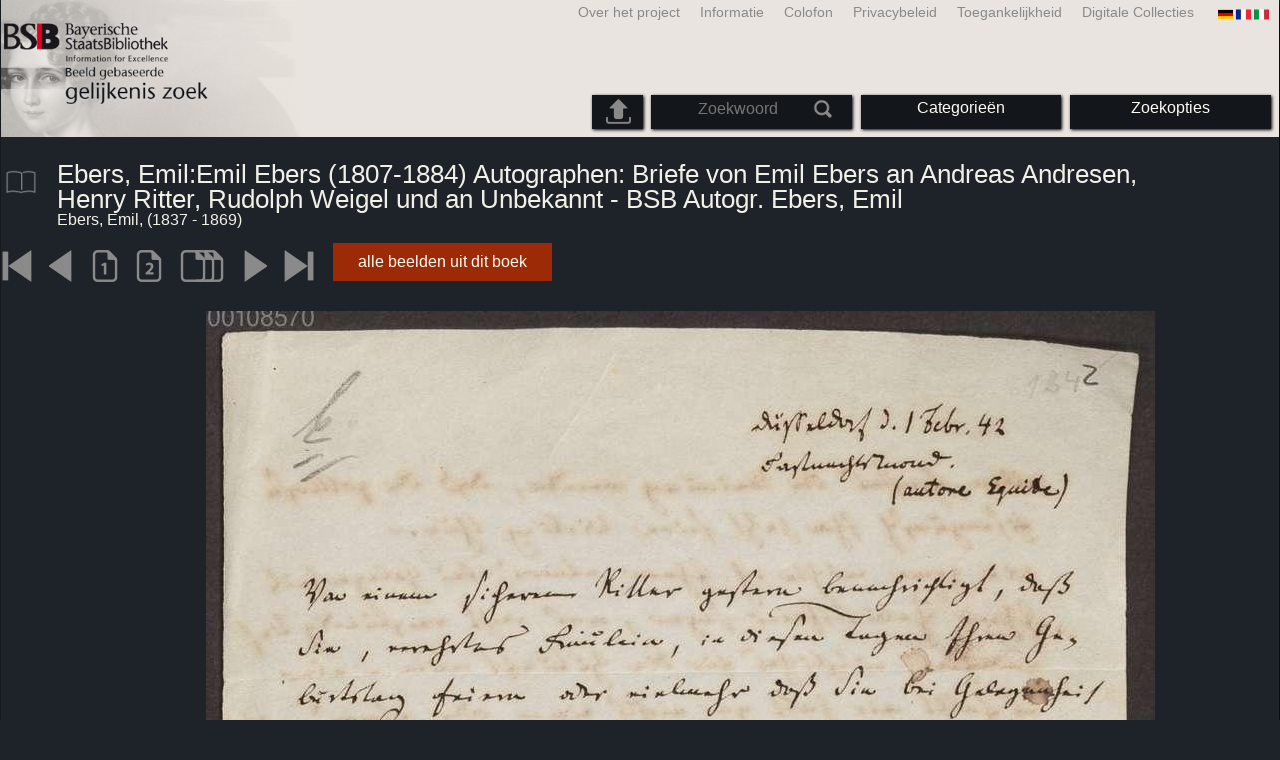

--- FILE ---
content_type: text/html; charset=utf-8
request_url: https://bildsuche.digitale-sammlungen.de/index.html?c=viewer&bandnummer=bsb00108570&pimage=00002&v=150&nav=&l=nl
body_size: 3803
content:
<!DOCTYPE html PUBLIC "-//W3C//DTD XHTML 1.0 Transitional//EN"
      "http://www.w3.org/TR/xhtml1/DTD/xhtml1-transitional.dtd">
<html xmlns="http://www.w3.org/1999/xhtml" xml:lang="en">

<head>
<script src="templates/jquery-custom/external/jquery/jquery.js" type="text/javascript"></script><meta http-equiv="content-type" content="text/html; charset=utf-8" />
<meta http-equiv="Content-Style-Type" content="text/css" />
<meta http-equiv="Content-Script-Type" content="text/javascript" />
<meta name="author" content="Bayerische Staatsbibliothek - Digitale Bibliothek, M&uuml;nchener Digitalisierungszentrum" />
<meta name="copyright" content="Bayerische Staatsbibliothek 1997-2026" />
<meta name="resource-type" content="document" />
<meta name="robots" content="index,follow" />
<meta name="revisit-after" content="604800" />
<meta name="expires" content="604800" />		
<meta name="distribution" content="global" />

<meta name="keywords" lang="nl" content="
Ebers, Emil:Emil Ebers (1807-1884) Autographen: Briefe von Emil Ebers an Andreas Andresen, Henry Ritter, Rudolph Weigel und an Unbekannt - BSB Autogr. Ebers, Emil  ( 1837 - 1869)  - Gedigitaliseerde boek uit de copyright-vrije bedrijven van de Bayerische Staatsbibliothek in München [Duitsland] 2007-2026 Beeld gebaseerde gelijkenis Zoek" /><title>Ebers, Emil: 
Ebers, Emil:Emil Ebers (1807-1884) Autographen: Briefe von Emil Ebers an Andreas Andresen, Henry Ritter, Rudolph Weigel und an Unbekannt - BSB Autogr. Ebers, Emil  ( 1837 - 1869)  - Gedigitaliseerde boek uit de copyright-vrije bedrijven van de Bayerische Staatsbibliothek in München [Duitsland] 2007-2026 Beeld gebaseerde gelijkenis Zoek</title>
<link rel="stylesheet" href="mdzbildsuche2016.css" type="text/css"/>
<link rel="stylesheet" media="only screen and (min-width:0px) and (max-width:800px)" href="mdzbildsuche2016m.css"/>

<link rel="alternate" type="application/rss+xml" title="RSS 2.0" href="http://www.digitale-sammlungen.de/mdz/rss/mdz-rss.xml"/>
<link rel="shortcut icon" type="image/x-icon" href="img/bsb.ico"/>
<meta name="viewport" content="width=device-width, initial-scale=1">

<script type="text/javascript">
function showResult(str)
{
if (str.length==0)
  { 
  document.getElementById("livesearch").innerHTML="";
  document.getElementById("livesearch").style.border="0px";
  return;
  }
if (window.XMLHttpRequest)
  {// code for IE7+, Firefox, Chrome, Opera, Safari
  xmlhttp=new XMLHttpRequest();
  }
else
  {// code for IE6, IE5
  xmlhttp=new ActiveXObject("Microsoft.XMLHTTP");
  }
xmlhttp.onreadystatechange=function()
  {
  if (xmlhttp.readyState==4 && xmlhttp.status==200)
    {
    document.getElementById("livesearch").innerHTML=xmlhttp.responseText;
    document.getElementById("livesearch").style.border="0px solid #A5ACB2";
    }
  }
xmlhttp.open("GET","templates/livesuche_select.php?sq="+str,true);
xmlhttp.send();
}
</script></head>
<body>
<div id="loading"><img src="img/gears.gif" border=0></div>
  
<div class="main">
<a name="top"></a>
<form method="post" id="bildsucheformular" action="index.html?c=viewer&amp;kategoriennummer=1&amp;bandnummer=bsb00108570&amp;pimage=00002&amp;zeitintervall_von=1013&amp;zeitintervall_bis=1945&amp;einzelsegment=&amp;l=nl"  enctype="multipart/form-data"><div class="title"><noscript><div class="javascript_message"><p class="smaller">Gelieve de settings java script om de volledige functionaliteit van deze aanbieding kan gebruiken of ga <a href="index.html?c=themensuche&amp;noscript=1&amp;l=nl"><u>naar de versie van deze pagina zonder Java Script</u></a>.</p></div></noscript><div class="banner"><div class="smallnav"><div class="languageselect_start"><div class="languageselect_int"><a href="index.html?c=impressum&amp;l=nl" class="barnav1" style="border-right:none;"><img src="img/flag_all_de.png" class="languageselect_flag" alt="Select Language" /> </a></div><div class="languageselect_frame"><div class="languageselect"><a href="index.html?c=viewer&amp;bandnummer=bsb00108570&amp;pimage=00002&amp;einzelsegment=&amp;v=150&amp;l=de"><img src="img/flag-de_1.png" class="languageicon" alt="Select Language" /></a><a href="index.html?c=viewer&amp;bandnummer=bsb00108570&amp;pimage=00002&amp;einzelsegment=&amp;v=150&amp;l=de" class="languageselect">Deutsch</a></div><div class="languageselect"><a href="index.html?c=viewer&amp;bandnummer=bsb00108570&amp;pimage=00002&amp;einzelsegment=&amp;v=150&amp;l=en"><img src="img/flag-gb_1.png" class="languageicon" alt="Select Language" /></a><a href="index.html?c=viewer&amp;bandnummer=bsb00108570&amp;pimage=00002&amp;einzelsegment=&amp;v=150&amp;l=en" class="languageselect">English</a></div><div class="languageselect"><a href="index.html?c=viewer&amp;bandnummer=bsb00108570&amp;pimage=00002&amp;einzelsegment=&amp;v=150&amp;l=es"><img src="img/flag-es_1.png" class="languageicon" alt="Select Language" /></a><a href="index.html?c=viewer&amp;bandnummer=bsb00108570&amp;pimage=00002&amp;einzelsegment=&amp;v=150&amp;l=es" class="languageselect">Español</a></div><div class="languageselect"><a href="index.html?c=viewer&amp;bandnummer=bsb00108570&amp;pimage=00002&amp;einzelsegment=&amp;v=150&amp;l=fr"><img src="img/flag-fr_1.png" class="languageicon" alt="Select Language" /></a><a href="index.html?c=viewer&amp;bandnummer=bsb00108570&amp;pimage=00002&amp;einzelsegment=&amp;v=150&amp;l=fr" class="languageselect">Français</a></div><div class="languageselect"><a href="index.html?c=viewer&amp;bandnummer=bsb00108570&amp;pimage=00002&amp;einzelsegment=&amp;v=150&amp;l=it"><img src="img/flag-it_1.png" class="languageicon" alt="Select Language" /></a><a href="index.html?c=viewer&amp;bandnummer=bsb00108570&amp;pimage=00002&amp;einzelsegment=&amp;v=150&amp;l=it" class="languageselect">Italiano</a></div><div class="languageselect"><a href="index.html?c=viewer&amp;bandnummer=bsb00108570&amp;pimage=00002&amp;einzelsegment=&amp;v=150&amp;l=ro"><img src="img/flag-ro_1.png" class="languageicon" alt="Select Language" /></a><a href="index.html?c=viewer&amp;bandnummer=bsb00108570&amp;pimage=00002&amp;einzelsegment=&amp;v=150&amp;l=ro" class="languageselect">Română</a></div><div class="languageselect"><a href="index.html?c=viewer&amp;bandnummer=bsb00108570&amp;pimage=00002&amp;einzelsegment=&amp;v=150&amp;l=ru"><img src="img/flag-ru_1.png" class="languageicon" alt="Select Language" /></a><a href="index.html?c=viewer&amp;bandnummer=bsb00108570&amp;pimage=00002&amp;einzelsegment=&amp;v=150&amp;l=ru" class="languageselect">Русский</a></div></div></div><span class="nowrap"><a href="http://www.digitale-sammlungen.de/index.html?c=digitale_sammlungen&amp;l=nl" class="barnav1" target="_blank">Digitale Collecties</a><a href="index.html?c=barrierefreiheit&amp;l=nl" class="barnav1">Toegankelijkheid</a><a href="index.html?c=datenschutzerklaerung&amp;l=nl" class="barnav1">Privacybeleid</a><a href="index.html?c=impressum&amp;l=nl" class="barnav1">Colofon</a><a href="index.html?c=hinweise&amp;l=nl" class="barnav1">Informatie</a><a href="index.html?c=projekt&amp;l=nl" class="barnav1">Over het project</a></span></div><div class="logo"> <a href="index.html?c=start&amp;l=nl"><img id="logo" alt="Beeld gebaseerde gelijkenis Zoek" src="img/bildsuche_logo_nl.png" /></a></div><div class="navbar"><img class="imgnavicon" src="img/bsnav.png" alt="Navigation"><div class="cssmenu"><ul><li id="li_startseite"><a href="index.html?l=nl" style="display:block;">Startpagina</a></li><li id="li_hinweise"><a href="index.html?c=hinweise&amp;l=nl" style="display:block;">Informatie</a></li><li id="li_einstellungen"><a href="index.html?c=einstellungen&amp;lv=viewer&amp;bandnummer=bsb00108570&amp;pimage=00002&amp;einzelsegment=&amp;l=nl" style="">Zoekopties</a></li><li id="li_themen" class=""><a href="index.html?c=themensuche&amp;l=nl"><span class="nowrap">Categorieën</span></a><ul><li style="overflow:hidden;"><span class="nowrap"><a href="index.html?c=suche_kategorien&amp;kategoriennummer=1&amp;lv=1&amp;l=nl" class="barnav">Mensen</a></span></li><li style="overflow:hidden;"><span class="nowrap"><a href="index.html?c=suche_kategorien&amp;kategoriennummer=2&amp;lv=1&amp;l=nl" class="barnav">Architectuur</a></span></li><li style="overflow:hidden;"><span class="nowrap"><a href="index.html?c=suche_kategorien&amp;kategoriennummer=3&amp;lv=1&amp;l=nl" class="barnav">Planten</a></span></li><li style="overflow:hidden;"><span class="nowrap"><a href="index.html?c=suche_kategorien&amp;kategoriennummer=14&amp;lv=1&amp;l=nl" class="barnav">Dieren</a></span></li><li style="overflow:hidden;"><span class="nowrap"><a href="index.html?c=suche_kategorien&amp;kategoriennummer=4&amp;lv=1&amp;l=nl" class="barnav">Wapenschilden</a></span></li><li style="overflow:hidden;"><span class="nowrap"><a href="index.html?c=suche_kategorien&amp;kategoriennummer=18&amp;lv=1&amp;l=nl" class="barnav">Miniaturen</a></span></li><li style="overflow:hidden;"><span class="nowrap"><a href="index.html?c=suche_kategorien&amp;kategoriennummer=19&amp;lv=1&amp;l=nl" class="barnav">Decoratieve Initialen</a></span></li><li style="overflow:hidden;"><span class="nowrap"><a href="index.html?c=suche_kategorien&amp;kategoriennummer=6&amp;lv=1&amp;l=nl" class="barnav">Stadsbeelden</a></span></li><li style="overflow:hidden;"><span class="nowrap"><a href="index.html?c=suche_kategorien&amp;kategoriennummer=16&amp;lv=1&amp;l=nl" class="barnav">Technologie</a></span></li><li style="overflow:hidden;"><span class="nowrap"><a href="index.html?c=suche_kategorien&amp;kategoriennummer=5&amp;lv=1&amp;l=nl" class="barnav">Kaarten</a></span></li><li style="overflow:hidden;"><span class="nowrap"><a href="index.html?c=suche_kategorien&amp;kategoriennummer=7&amp;lv=1&amp;l=nl" class="barnav">Bindingen</a></span></li><li style="overflow:hidden;"><span class="nowrap"><a href="index.html?c=suche_kategorien&amp;kategoriennummer=8&amp;lv=1&amp;l=nl" class="barnav">Titelpagina's</a></span></li><li style="overflow:hidden;"><span class="nowrap"><a href="index.html?c=suche_kategorien&amp;kategoriennummer=9&amp;lv=1&amp;l=nl" class="barnav">Ex librissen</a></span></li><li style="overflow:hidden;"><span class="nowrap"><a href="index.html?c=suche_kategorien&amp;kategoriennummer=10&amp;lv=1&amp;l=nl" class="barnav">Tweede</a></span></li><li style="overflow:hidden;"><span class="nowrap"><a href="index.html?c=suche_kategorien&amp;kategoriennummer=12&amp;lv=1&amp;l=nl" class="barnav">Rollend materieel</a></span></li><li style="overflow:hidden;"><span class="nowrap"><a href="index.html?c=suche_kategorien&amp;kategoriennummer=15&amp;lv=1&amp;l=nl" class="barnav">Gevechtswapens</a></span></li><li style=""><a href="index.html?c=suche_zufall&amp;lv=1&amp;l=nl" class="barnav"><span  class="nowrap">Toevallige selectie</span></a></li></ul></li><li id="li_suchformular" class=""><span style="white-space: nowrap; padding:0px; margin:0px;"><input class="activeinput" onkeyup="showResult(this.value)" autocomplete="off" type="text" maxlength="45" name="suchbegriff"  placeholder="Zoekwoord"value=""  style="background: transparent;"></input><input class="navbarsubmit" type="image" value="Zoeken" style="" src="img/suchen.png" /></span><div id="livesearch_drop"><div id="livesearch"></div></div></li><li class="" id="li_upload"><a href="index.html?c=suche_sim_upload&amp;l=nl"><img src="img/upload.png" style="width:25px;" class="visited" id="upload_icon" alt="Upload &amp; zoek"/><span id="upload">Upload &amp; zoek</span></a><ul><li style="overflow:hidden;"><span class="nowrap"><a href="index.html?c=suche_sim_upload&amp;l=nl" style="display:block;">Upload &amp; zoek</a></span></li></ul></li><li id="li_impressum"><a href="index.html?c=language&amp;lv=viewer&amp;bandnummer=bsb00108570&amp;pimage=00002&amp;einzelsegment=&amp;l=nl" style="display:block;"><img src="img/flag_all.png" class="languageselect_flag" alt="Select Language" /> </a></li><li id="li_impressum"><a href="index.html?c=impressum&amp;l=nl" style="display:block;">Colofon</a></li><li id="li_datenschutzerklaerung"><a href="index.html?c=datenschutzerklaerung&amp;l=nl" style="display:block;">Privacybeleid</a></li><li id="li_barrierefreiheit"><a href="index.html?c=barrierefreiheit&amp;l=nl" style="display:block;">Toegankelijkheid</a></li></ul></div></div></div></div><div class="maincontent">
		
		<div class="viewertitle"><div class="viewertitleicon"><img src="img/book.png" class="icon" alt="
Ebers, Emil:Emil Ebers (1807-1884) Autographen: Briefe von Emil Ebers an Andreas Andresen, Henry Ritter, Rudolph Weigel und an Unbekannt - BSB Autogr. Ebers, Emil" onerror="this.onerror=null;this.src='img/book.png';"/><div class="viewertitle_subframe"><a class="navi" href="index.html?c=viewer&amp;l=nl&amp;bandnummer=bsb00108570&amp;pimage=00022&amp;v=150&amp;nav="><img src="img/book.png" class="imagepreview" alt="Emil Ebers (1807-1884) Autographen: Briefe von Emil Ebers an Andreas Andresen, Henry Ritter, Rudolph Weigel und an Unbekannt - BSB Autogr. Ebers, Emil"/></a><h2>Emil Ebers (1807-1884) Autographen: Briefe von Emil Ebers an Andreas Andresen, Henry Ritter, Rudolph Weigel und an Unbekannt - BSB Autogr. Ebers, Emil </h2><p>Auteur: <span class="titeldaten">Ebers, Emil</span><br />Plaats van uitgave: <span class="titeldaten"><i>Breslau u.a.</i></span><br />Jaar: <span class="titeldaten">1837 - 1869</span><br />Aantal bladzijden: <span class="titeldaten"><i>22</i></span><br />Signatur: <span class="titeldaten"><i>Autogr. Ebers, Emil</i></span><br />Project ID: <span class="titeldaten"><i>BSB-Hss Autogr. Ebers, Emil</i></span><br />URN: <span class="titeldaten">urn:nbn:de:bvb:12-bsb00108570-2</span><br /></p><div class="switch2"><a class="barnav" target="_blank"  href="http://opacplus.bsb-muenchen.de/search?query=BV044037318">Open OPAC toegang</a></div><div class="switch2"><a class="barnav" target="_blank"  href="http://daten.digitale-sammlungen.de/~zend-bsb/metsexport/?zendid=bsb00108570">DFG Viewer</a></div><div class="switch2"><a class="barnav" target="_blank"  href="http://daten.digitale-sammlungen.de/~db/0010/bsb00108570/images/?nav=1&amp;seite=00002&amp;viewmode=1">MDZ Viewer</a></div><div class="bildtext" style="padding:0px; width:99%; margin-top:0%; clear:left;"><a href="https://creativecommons.org/publicdomain/mark/1.0/?language=nl" target="_blank"><img class="extern_link" src="img/externer_link_bs_w.gif" alt="" width="8" height="10" border="0">Gebruiksvoorwaarden</a></div></div></div><div class="viewertitletext"><h1>
Ebers, Emil:Emil Ebers (1807-1884) Autographen: Briefe von Emil Ebers an Andreas Andresen, Henry Ritter, Rudolph Weigel und an Unbekannt - BSB Autogr. Ebers, Emil</h1><div class="label_einzelseite">Ebers, Emil,  (1837 - 1869)</div></div></div><div class="simple"><div class="imagenav_frame"><div class="imagenav_element"><a class="navi" href="index.html?c=viewer&amp;bandnummer=bsb00108570&amp;pimage=00001&amp;v=150&amp;nav=&amp;l=nl"><img  class="imgnavicon" src="viewer/images/1.png" alt="eerste pagina" /></a></div><div class="imagenav_element"><a class="navi" href="index.html?c=viewer&amp;bandnummer=bsb00108570&amp;pimage=1&amp;v=150&amp;nav=&amp;l=nl"><img class="imgnavicon" src="viewer/images/2.png" alt="vorige pagina" /></a></div><div class="imagenav_element"><a class="navi" href="index.html?c=viewer&amp;bandnummer=bsb00108570&amp;pimage=00002&amp;v=100&amp;nav=&amp;l=nl"><img class="imgnavicon" src="viewer/images/100p_g.png" alt="100%" /></a></div><div class="imagenav_element"><a class="navi" href="index.html?c=viewer&amp;bandnummer=bsb00108570&amp;pimage=00002&amp;v=2p&amp;nav=&amp;l=nl"><img class="imgnavicon" src="viewer/images/2p_g.png" alt="Dubbele pagina" /></a></div><div class="imagenav_element"><a class="navi" href="index.html?c=viewer&amp;bandnummer=bsb00108570&amp;pimage=00002&amp;v=5p&amp;nav=&amp;l=nl"><img class="imgnavicon" src="viewer/images/multiplepages_g.png" alt="Meer pagina's" /></a></div><div class="imagenav_element"><a class="navi" href="index.html?c=viewer&amp;bandnummer=bsb00108570&amp;pimage=3&amp;v=150&amp;nav=&amp;l=nl"><img class="imgnavicon" src="viewer/images/3.png" alt="volgende pagina" /></a></div><div class="imagenav_element"><a class="navi" href="index.html?c=viewer&amp;bandnummer=bsb00108570&amp;pimage=22&amp;v=150&amp;nav=&amp;l=nl"><img class="imgnavicon" src="viewer/images/4.png" alt="laatste pagina" /></a></div><div class="imagenav_element" style="margin-top: 0px;"></div><div class="imagenav_element" style="margin-top: 0px;"><div class="switch2"><a href="index.html?c=band_segmente&amp;bandnummer=bsb00108570&amp;pimage=00002&amp;l=nl" rel="external" class="barnav">alle beelden uit dit boek</a></div></div></div></div><div class="imageview"><div class="vertical_leftnav"></div><div class="singlepagefloat"><a class="navi" href="index.html?c=viewer&amp;l=nl&amp;bandnummer=bsb00108570&amp;pimage=00003&amp;v=150&amp;nav="><img src="viewer/templates/viewimage.php?bandnummer=bsb00108570&amp;pimage=00002&amp;v=150" border="0" style="max-width:100%;" alt="Image 00002" onerror="this.onerror=null;this.src='img/none.png';" /></a></div></div></div>

<div class="footer">
<div class="bildtext" style="padding:0px; width:99%; margin-top:0%; clear:left;"><a href="https://creativecommons.org/publicdomain/mark/1.0/?language=nl" target="_blank"><img class="extern_link" src="img/externer_link_bs_w.gif" alt="" width="8" height="10" border="0">Gebruiksvoorwaarden</a></div></div>


</form>
</div>

<div class="bildtext"><p class="evensmaller" style="display:block; clear:left; color:darkgray; margin-top:0.1%; font-size:60%;">Version 2.1.16 - HHI V 3.0 [11.03.2019] 0.1/0.55</p></div><script src="templates/bs_loader.js" type="text/javascript"></script>


</body>
</html>
